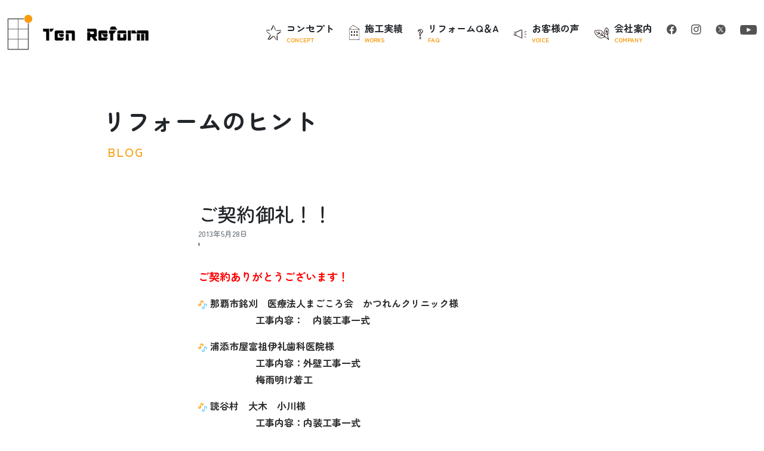

--- FILE ---
content_type: text/html; charset=UTF-8
request_url: https://ten-rm.jp/2013/05/28/%E3%81%94%E5%A5%91%E7%B4%84%E5%BE%A1%E7%A4%BC%EF%BC%81%EF%BC%81/
body_size: 9635
content:
<!DOCTYPE html><html lang="ja"><head><meta charset="UTF-8"><meta name="viewport" content="width=device-width,initial-scale=1.0"><link rel="preconnect" href="https://fonts.googleapis.com"><link rel="preconnect" href="https://fonts.gstatic.com" crossorigin><link href="https://fonts.googleapis.com/css2?family=Noto+Sans+JP:wght@100;400&display=swap" rel="stylesheet"><link rel="stylesheet" href="https://cdn.jsdelivr.net/npm/bootstrap-icons@1.8.0/font/bootstrap-icons.css"><link rel="stylesheet" href="https://ten-rm.jp/wp-content/cache/autoptimize/css/autoptimize_single_066a80aaf46c6c94e41cd195d9ae21c0.css"><link rel="stylesheet" type="text/css" href="//cdn.jsdelivr.net/npm/slick-carousel@1.8.1/slick/slick.css" /><link rel="stylesheet" href="https://ten-rm.jp/wp-content/cache/autoptimize/css/autoptimize_single_36026214b4c5e5de3227d5027ddec81d.css"><link rel="stylesheet" href="https://unpkg.com/splitting/dist/splitting.css" /><link rel="stylesheet" href="https://unpkg.com/splitting/dist/splitting-cells.css" /><link rel="stylesheet" href="https://ten-rm.jp/wp-content/cache/autoptimize/css/autoptimize_single_bcd2477b1d9fef71bbdbcf39c49d7ce4.css"><link rel="stylesheet" href="https://cdnjs.cloudflare.com/ajax/libs/animate.css/4.1.1/animate.min.css" /><link rel="stylesheet" href="https://ten-rm.jp/wp-content/cache/autoptimize/css/autoptimize_single_b51ff618cde362946daf5d38bcf6f1a5.css"><title>ご契約御礼！！ | 沖縄 リフォーム</title><meta name="description" content="ご契約ありがとうございます！ 那覇市銘刈 医療法人まごころ会 かつれんクリニック様 工事内" /><meta name="robots" content="max-image-preview:large" /><link rel="canonical" href="https://ten-rm.jp/2013/05/28/%e3%81%94%e5%a5%91%e7%b4%84%e5%be%a1%e7%a4%bc%ef%bc%81%ef%bc%81/" /><meta name="generator" content="All in One SEO (AIOSEO) 4.5.7.2" /><meta property="og:locale" content="ja_JP" /><meta property="og:site_name" content="沖縄　リフォーム　 | 沖縄でリフォーム業者をお探しなら　合同会社テン リフォームへ。高い技術力と安心の価格設定でお客様の理想の暮らしを実現いたします。リフォーム相場は？希望予算でどこまでできる？・・・などリフォームのご相談はお気軽にどうぞ。" /><meta property="og:type" content="article" /><meta property="og:title" content="ご契約御礼！！ | 沖縄 リフォーム " /><meta property="og:description" content="ご契約ありがとうございます！ 那覇市銘刈 医療法人まごころ会 かつれんクリニック様 工事内" /><meta property="og:url" content="https://ten-rm.jp/2013/05/28/%e3%81%94%e5%a5%91%e7%b4%84%e5%be%a1%e7%a4%bc%ef%bc%81%ef%bc%81/" /><meta property="article:published_time" content="2013-05-27T23:51:12+00:00" /><meta property="article:modified_time" content="2013-05-27T23:51:12+00:00" /><meta name="twitter:card" content="summary" /><meta name="twitter:title" content="ご契約御礼！！ | 沖縄 リフォーム " /><meta name="twitter:description" content="ご契約ありがとうございます！ 那覇市銘刈 医療法人まごころ会 かつれんクリニック様 工事内" /> <script type="application/ld+json" class="aioseo-schema">{"@context":"https:\/\/schema.org","@graph":[{"@type":"Article","@id":"https:\/\/ten-rm.jp\/2013\/05\/28\/%e3%81%94%e5%a5%91%e7%b4%84%e5%be%a1%e7%a4%bc%ef%bc%81%ef%bc%81\/#article","name":"\u3054\u5951\u7d04\u5fa1\u793c\uff01\uff01 | \u6c96\u7e04 \u30ea\u30d5\u30a9\u30fc\u30e0","headline":"\u3054\u5951\u7d04\u5fa1\u793c\uff01\uff01","author":{"@id":"https:\/\/ten-rm.jp\/author\/blog\/#author"},"publisher":{"@id":"https:\/\/ten-rm.jp\/#organization"},"image":{"@type":"ImageObject","url":"https:\/\/stat100.ameba.jp\/blog\/ucs\/img\/char\/char2\/038.gif","@id":"https:\/\/ten-rm.jp\/2013\/05\/28\/%e3%81%94%e5%a5%91%e7%b4%84%e5%be%a1%e7%a4%bc%ef%bc%81%ef%bc%81\/#articleImage"},"datePublished":"2013-05-28T08:51:12+09:00","dateModified":"2013-05-28T08:51:12+09:00","inLanguage":"ja","mainEntityOfPage":{"@id":"https:\/\/ten-rm.jp\/2013\/05\/28\/%e3%81%94%e5%a5%91%e7%b4%84%e5%be%a1%e7%a4%bc%ef%bc%81%ef%bc%81\/#webpage"},"isPartOf":{"@id":"https:\/\/ten-rm.jp\/2013\/05\/28\/%e3%81%94%e5%a5%91%e7%b4%84%e5%be%a1%e7%a4%bc%ef%bc%81%ef%bc%81\/#webpage"},"articleSection":"\u30d6\u30ed\u30b0"},{"@type":"BreadcrumbList","@id":"https:\/\/ten-rm.jp\/2013\/05\/28\/%e3%81%94%e5%a5%91%e7%b4%84%e5%be%a1%e7%a4%bc%ef%bc%81%ef%bc%81\/#breadcrumblist","itemListElement":[{"@type":"ListItem","@id":"https:\/\/ten-rm.jp\/#listItem","position":1,"name":"\u5bb6","item":"https:\/\/ten-rm.jp\/","nextItem":"https:\/\/ten-rm.jp\/2013\/#listItem"},{"@type":"ListItem","@id":"https:\/\/ten-rm.jp\/2013\/#listItem","position":2,"name":"2013","item":"https:\/\/ten-rm.jp\/2013\/","nextItem":"https:\/\/ten-rm.jp\/2013\/05\/#listItem","previousItem":"https:\/\/ten-rm.jp\/#listItem"},{"@type":"ListItem","@id":"https:\/\/ten-rm.jp\/2013\/05\/#listItem","position":3,"name":"May","item":"https:\/\/ten-rm.jp\/2013\/05\/","nextItem":"https:\/\/ten-rm.jp\/2013\/05\/28\/#listItem","previousItem":"https:\/\/ten-rm.jp\/2013\/#listItem"},{"@type":"ListItem","@id":"https:\/\/ten-rm.jp\/2013\/05\/28\/#listItem","position":4,"name":"28","item":"https:\/\/ten-rm.jp\/2013\/05\/28\/","nextItem":"https:\/\/ten-rm.jp\/2013\/05\/28\/%e3%81%94%e5%a5%91%e7%b4%84%e5%be%a1%e7%a4%bc%ef%bc%81%ef%bc%81\/#listItem","previousItem":"https:\/\/ten-rm.jp\/2013\/05\/#listItem"},{"@type":"ListItem","@id":"https:\/\/ten-rm.jp\/2013\/05\/28\/%e3%81%94%e5%a5%91%e7%b4%84%e5%be%a1%e7%a4%bc%ef%bc%81%ef%bc%81\/#listItem","position":5,"name":"\u3054\u5951\u7d04\u5fa1\u793c\uff01\uff01","previousItem":"https:\/\/ten-rm.jp\/2013\/05\/28\/#listItem"}]},{"@type":"Organization","@id":"https:\/\/ten-rm.jp\/#organization","name":"\u5408\u540c\u4f1a\u793e\u30c6\u30f3 \u30ea\u30d5\u30a9\u30fc\u30e0","url":"https:\/\/ten-rm.jp\/","logo":{"@type":"ImageObject","url":"https:\/\/ten-rm.jp\/wp-content\/uploads\/2023\/01\/logo-1.png","@id":"https:\/\/ten-rm.jp\/2013\/05\/28\/%e3%81%94%e5%a5%91%e7%b4%84%e5%be%a1%e7%a4%bc%ef%bc%81%ef%bc%81\/#organizationLogo","width":210,"height":65},"image":{"@id":"https:\/\/ten-rm.jp\/#organizationLogo"}},{"@type":"Person","@id":"https:\/\/ten-rm.jp\/author\/blog\/#author","url":"https:\/\/ten-rm.jp\/author\/blog\/","name":"blog"},{"@type":"WebPage","@id":"https:\/\/ten-rm.jp\/2013\/05\/28\/%e3%81%94%e5%a5%91%e7%b4%84%e5%be%a1%e7%a4%bc%ef%bc%81%ef%bc%81\/#webpage","url":"https:\/\/ten-rm.jp\/2013\/05\/28\/%e3%81%94%e5%a5%91%e7%b4%84%e5%be%a1%e7%a4%bc%ef%bc%81%ef%bc%81\/","name":"\u3054\u5951\u7d04\u5fa1\u793c\uff01\uff01 | \u6c96\u7e04 \u30ea\u30d5\u30a9\u30fc\u30e0","description":"\u3054\u5951\u7d04\u3042\u308a\u304c\u3068\u3046\u3054\u3056\u3044\u307e\u3059\uff01 \u90a3\u8987\u5e02\u9298\u5208 \u533b\u7642\u6cd5\u4eba\u307e\u3054\u3053\u308d\u4f1a \u304b\u3064\u308c\u3093\u30af\u30ea\u30cb\u30c3\u30af\u69d8 \u5de5\u4e8b\u5185","inLanguage":"ja","isPartOf":{"@id":"https:\/\/ten-rm.jp\/#website"},"breadcrumb":{"@id":"https:\/\/ten-rm.jp\/2013\/05\/28\/%e3%81%94%e5%a5%91%e7%b4%84%e5%be%a1%e7%a4%bc%ef%bc%81%ef%bc%81\/#breadcrumblist"},"author":{"@id":"https:\/\/ten-rm.jp\/author\/blog\/#author"},"creator":{"@id":"https:\/\/ten-rm.jp\/author\/blog\/#author"},"datePublished":"2013-05-28T08:51:12+09:00","dateModified":"2013-05-28T08:51:12+09:00"},{"@type":"WebSite","@id":"https:\/\/ten-rm.jp\/#website","url":"https:\/\/ten-rm.jp\/","name":"\u5408\u540c\u4f1a\u793e\u30c6\u30f3 \u30ea\u30d5\u30a9\u30fc\u30e0","description":"\u6c96\u7e04\u3067\u30ea\u30d5\u30a9\u30fc\u30e0\u696d\u8005\u3092\u304a\u63a2\u3057\u306a\u3089\u3000\u5408\u540c\u4f1a\u793e\u30c6\u30f3 \u30ea\u30d5\u30a9\u30fc\u30e0\u3078\u3002\u9ad8\u3044\u6280\u8853\u529b\u3068\u5b89\u5fc3\u306e\u4fa1\u683c\u8a2d\u5b9a\u3067\u304a\u5ba2\u69d8\u306e\u7406\u60f3\u306e\u66ae\u3089\u3057\u3092\u5b9f\u73fe\u3044\u305f\u3057\u307e\u3059\u3002\u30ea\u30d5\u30a9\u30fc\u30e0\u76f8\u5834\u306f\uff1f\u5e0c\u671b\u4e88\u7b97\u3067\u3069\u3053\u307e\u3067\u3067\u304d\u308b\uff1f\u30fb\u30fb\u30fb\u306a\u3069\u30ea\u30d5\u30a9\u30fc\u30e0\u306e\u3054\u76f8\u8ac7\u306f\u304a\u6c17\u8efd\u306b\u3069\u3046\u305e\u3002","inLanguage":"ja","publisher":{"@id":"https:\/\/ten-rm.jp\/#organization"}}]}</script> <link rel='stylesheet' id='wp-block-library-css' href='https://ten-rm.jp/wp-includes/css/dist/block-library/style.min.css?ver=6.4.7' type='text/css' media='all' /><style id='classic-theme-styles-inline-css' type='text/css'>/*! This file is auto-generated */
.wp-block-button__link{color:#fff;background-color:#32373c;border-radius:9999px;box-shadow:none;text-decoration:none;padding:calc(.667em + 2px) calc(1.333em + 2px);font-size:1.125em}.wp-block-file__button{background:#32373c;color:#fff;text-decoration:none}</style><style id='global-styles-inline-css' type='text/css'>body{--wp--preset--color--black: #000000;--wp--preset--color--cyan-bluish-gray: #abb8c3;--wp--preset--color--white: #ffffff;--wp--preset--color--pale-pink: #f78da7;--wp--preset--color--vivid-red: #cf2e2e;--wp--preset--color--luminous-vivid-orange: #ff6900;--wp--preset--color--luminous-vivid-amber: #fcb900;--wp--preset--color--light-green-cyan: #7bdcb5;--wp--preset--color--vivid-green-cyan: #00d084;--wp--preset--color--pale-cyan-blue: #8ed1fc;--wp--preset--color--vivid-cyan-blue: #0693e3;--wp--preset--color--vivid-purple: #9b51e0;--wp--preset--gradient--vivid-cyan-blue-to-vivid-purple: linear-gradient(135deg,rgba(6,147,227,1) 0%,rgb(155,81,224) 100%);--wp--preset--gradient--light-green-cyan-to-vivid-green-cyan: linear-gradient(135deg,rgb(122,220,180) 0%,rgb(0,208,130) 100%);--wp--preset--gradient--luminous-vivid-amber-to-luminous-vivid-orange: linear-gradient(135deg,rgba(252,185,0,1) 0%,rgba(255,105,0,1) 100%);--wp--preset--gradient--luminous-vivid-orange-to-vivid-red: linear-gradient(135deg,rgba(255,105,0,1) 0%,rgb(207,46,46) 100%);--wp--preset--gradient--very-light-gray-to-cyan-bluish-gray: linear-gradient(135deg,rgb(238,238,238) 0%,rgb(169,184,195) 100%);--wp--preset--gradient--cool-to-warm-spectrum: linear-gradient(135deg,rgb(74,234,220) 0%,rgb(151,120,209) 20%,rgb(207,42,186) 40%,rgb(238,44,130) 60%,rgb(251,105,98) 80%,rgb(254,248,76) 100%);--wp--preset--gradient--blush-light-purple: linear-gradient(135deg,rgb(255,206,236) 0%,rgb(152,150,240) 100%);--wp--preset--gradient--blush-bordeaux: linear-gradient(135deg,rgb(254,205,165) 0%,rgb(254,45,45) 50%,rgb(107,0,62) 100%);--wp--preset--gradient--luminous-dusk: linear-gradient(135deg,rgb(255,203,112) 0%,rgb(199,81,192) 50%,rgb(65,88,208) 100%);--wp--preset--gradient--pale-ocean: linear-gradient(135deg,rgb(255,245,203) 0%,rgb(182,227,212) 50%,rgb(51,167,181) 100%);--wp--preset--gradient--electric-grass: linear-gradient(135deg,rgb(202,248,128) 0%,rgb(113,206,126) 100%);--wp--preset--gradient--midnight: linear-gradient(135deg,rgb(2,3,129) 0%,rgb(40,116,252) 100%);--wp--preset--font-size--small: 13px;--wp--preset--font-size--medium: 20px;--wp--preset--font-size--large: 36px;--wp--preset--font-size--x-large: 42px;--wp--preset--spacing--20: 0.44rem;--wp--preset--spacing--30: 0.67rem;--wp--preset--spacing--40: 1rem;--wp--preset--spacing--50: 1.5rem;--wp--preset--spacing--60: 2.25rem;--wp--preset--spacing--70: 3.38rem;--wp--preset--spacing--80: 5.06rem;--wp--preset--shadow--natural: 6px 6px 9px rgba(0, 0, 0, 0.2);--wp--preset--shadow--deep: 12px 12px 50px rgba(0, 0, 0, 0.4);--wp--preset--shadow--sharp: 6px 6px 0px rgba(0, 0, 0, 0.2);--wp--preset--shadow--outlined: 6px 6px 0px -3px rgba(255, 255, 255, 1), 6px 6px rgba(0, 0, 0, 1);--wp--preset--shadow--crisp: 6px 6px 0px rgba(0, 0, 0, 1);}:where(.is-layout-flex){gap: 0.5em;}:where(.is-layout-grid){gap: 0.5em;}body .is-layout-flow > .alignleft{float: left;margin-inline-start: 0;margin-inline-end: 2em;}body .is-layout-flow > .alignright{float: right;margin-inline-start: 2em;margin-inline-end: 0;}body .is-layout-flow > .aligncenter{margin-left: auto !important;margin-right: auto !important;}body .is-layout-constrained > .alignleft{float: left;margin-inline-start: 0;margin-inline-end: 2em;}body .is-layout-constrained > .alignright{float: right;margin-inline-start: 2em;margin-inline-end: 0;}body .is-layout-constrained > .aligncenter{margin-left: auto !important;margin-right: auto !important;}body .is-layout-constrained > :where(:not(.alignleft):not(.alignright):not(.alignfull)){max-width: var(--wp--style--global--content-size);margin-left: auto !important;margin-right: auto !important;}body .is-layout-constrained > .alignwide{max-width: var(--wp--style--global--wide-size);}body .is-layout-flex{display: flex;}body .is-layout-flex{flex-wrap: wrap;align-items: center;}body .is-layout-flex > *{margin: 0;}body .is-layout-grid{display: grid;}body .is-layout-grid > *{margin: 0;}:where(.wp-block-columns.is-layout-flex){gap: 2em;}:where(.wp-block-columns.is-layout-grid){gap: 2em;}:where(.wp-block-post-template.is-layout-flex){gap: 1.25em;}:where(.wp-block-post-template.is-layout-grid){gap: 1.25em;}.has-black-color{color: var(--wp--preset--color--black) !important;}.has-cyan-bluish-gray-color{color: var(--wp--preset--color--cyan-bluish-gray) !important;}.has-white-color{color: var(--wp--preset--color--white) !important;}.has-pale-pink-color{color: var(--wp--preset--color--pale-pink) !important;}.has-vivid-red-color{color: var(--wp--preset--color--vivid-red) !important;}.has-luminous-vivid-orange-color{color: var(--wp--preset--color--luminous-vivid-orange) !important;}.has-luminous-vivid-amber-color{color: var(--wp--preset--color--luminous-vivid-amber) !important;}.has-light-green-cyan-color{color: var(--wp--preset--color--light-green-cyan) !important;}.has-vivid-green-cyan-color{color: var(--wp--preset--color--vivid-green-cyan) !important;}.has-pale-cyan-blue-color{color: var(--wp--preset--color--pale-cyan-blue) !important;}.has-vivid-cyan-blue-color{color: var(--wp--preset--color--vivid-cyan-blue) !important;}.has-vivid-purple-color{color: var(--wp--preset--color--vivid-purple) !important;}.has-black-background-color{background-color: var(--wp--preset--color--black) !important;}.has-cyan-bluish-gray-background-color{background-color: var(--wp--preset--color--cyan-bluish-gray) !important;}.has-white-background-color{background-color: var(--wp--preset--color--white) !important;}.has-pale-pink-background-color{background-color: var(--wp--preset--color--pale-pink) !important;}.has-vivid-red-background-color{background-color: var(--wp--preset--color--vivid-red) !important;}.has-luminous-vivid-orange-background-color{background-color: var(--wp--preset--color--luminous-vivid-orange) !important;}.has-luminous-vivid-amber-background-color{background-color: var(--wp--preset--color--luminous-vivid-amber) !important;}.has-light-green-cyan-background-color{background-color: var(--wp--preset--color--light-green-cyan) !important;}.has-vivid-green-cyan-background-color{background-color: var(--wp--preset--color--vivid-green-cyan) !important;}.has-pale-cyan-blue-background-color{background-color: var(--wp--preset--color--pale-cyan-blue) !important;}.has-vivid-cyan-blue-background-color{background-color: var(--wp--preset--color--vivid-cyan-blue) !important;}.has-vivid-purple-background-color{background-color: var(--wp--preset--color--vivid-purple) !important;}.has-black-border-color{border-color: var(--wp--preset--color--black) !important;}.has-cyan-bluish-gray-border-color{border-color: var(--wp--preset--color--cyan-bluish-gray) !important;}.has-white-border-color{border-color: var(--wp--preset--color--white) !important;}.has-pale-pink-border-color{border-color: var(--wp--preset--color--pale-pink) !important;}.has-vivid-red-border-color{border-color: var(--wp--preset--color--vivid-red) !important;}.has-luminous-vivid-orange-border-color{border-color: var(--wp--preset--color--luminous-vivid-orange) !important;}.has-luminous-vivid-amber-border-color{border-color: var(--wp--preset--color--luminous-vivid-amber) !important;}.has-light-green-cyan-border-color{border-color: var(--wp--preset--color--light-green-cyan) !important;}.has-vivid-green-cyan-border-color{border-color: var(--wp--preset--color--vivid-green-cyan) !important;}.has-pale-cyan-blue-border-color{border-color: var(--wp--preset--color--pale-cyan-blue) !important;}.has-vivid-cyan-blue-border-color{border-color: var(--wp--preset--color--vivid-cyan-blue) !important;}.has-vivid-purple-border-color{border-color: var(--wp--preset--color--vivid-purple) !important;}.has-vivid-cyan-blue-to-vivid-purple-gradient-background{background: var(--wp--preset--gradient--vivid-cyan-blue-to-vivid-purple) !important;}.has-light-green-cyan-to-vivid-green-cyan-gradient-background{background: var(--wp--preset--gradient--light-green-cyan-to-vivid-green-cyan) !important;}.has-luminous-vivid-amber-to-luminous-vivid-orange-gradient-background{background: var(--wp--preset--gradient--luminous-vivid-amber-to-luminous-vivid-orange) !important;}.has-luminous-vivid-orange-to-vivid-red-gradient-background{background: var(--wp--preset--gradient--luminous-vivid-orange-to-vivid-red) !important;}.has-very-light-gray-to-cyan-bluish-gray-gradient-background{background: var(--wp--preset--gradient--very-light-gray-to-cyan-bluish-gray) !important;}.has-cool-to-warm-spectrum-gradient-background{background: var(--wp--preset--gradient--cool-to-warm-spectrum) !important;}.has-blush-light-purple-gradient-background{background: var(--wp--preset--gradient--blush-light-purple) !important;}.has-blush-bordeaux-gradient-background{background: var(--wp--preset--gradient--blush-bordeaux) !important;}.has-luminous-dusk-gradient-background{background: var(--wp--preset--gradient--luminous-dusk) !important;}.has-pale-ocean-gradient-background{background: var(--wp--preset--gradient--pale-ocean) !important;}.has-electric-grass-gradient-background{background: var(--wp--preset--gradient--electric-grass) !important;}.has-midnight-gradient-background{background: var(--wp--preset--gradient--midnight) !important;}.has-small-font-size{font-size: var(--wp--preset--font-size--small) !important;}.has-medium-font-size{font-size: var(--wp--preset--font-size--medium) !important;}.has-large-font-size{font-size: var(--wp--preset--font-size--large) !important;}.has-x-large-font-size{font-size: var(--wp--preset--font-size--x-large) !important;}
.wp-block-navigation a:where(:not(.wp-element-button)){color: inherit;}
:where(.wp-block-post-template.is-layout-flex){gap: 1.25em;}:where(.wp-block-post-template.is-layout-grid){gap: 1.25em;}
:where(.wp-block-columns.is-layout-flex){gap: 2em;}:where(.wp-block-columns.is-layout-grid){gap: 2em;}
.wp-block-pullquote{font-size: 1.5em;line-height: 1.6;}</style><link rel="icon" href="https://ten-rm.jp/wp-content/uploads/2017/12/4a332f05ade4ac7bb3c46c472cb5eac8-2.bmp" sizes="32x32" /><link rel="icon" href="https://ten-rm.jp/wp-content/uploads/2017/12/4a332f05ade4ac7bb3c46c472cb5eac8-2.bmp" sizes="192x192" /><link rel="apple-touch-icon" href="https://ten-rm.jp/wp-content/uploads/2017/12/4a332f05ade4ac7bb3c46c472cb5eac8-2.bmp" /><meta name="msapplication-TileImage" content="https://ten-rm.jp/wp-content/uploads/2017/12/4a332f05ade4ac7bb3c46c472cb5eac8-2.bmp" /></head><body><div><header class="sub"><div class="scrollFadeInDown py-sm-4 py-3"><div class="container-fluid"><div class="row justify-content-between align-items-center"><div class="col-sm-auto col-6"> <a href="/"><img src="/wp-content/themes/main/images/common/logo.png" alt="Ten Reform"></a></div><div class="col-auto d-lg-block d-none"><div class="g-navigation row text-nowrap"><div class="col-auto fw-bold"><div class="d-flex align-items-center position-relative"><div class="icon pe-2"> <img src="/wp-content/themes/main/images/common/icon-concept.png" alt=""></div><div> コンセプト<div class="en">CONCEPT</div></div> <a href="/concept" class="stretched-link"></a></div></div><div class="col-auto fw-bold"><div class="d-flex align-items-center position-relative"><div class="icon pe-2"> <img src="/wp-content/themes/main/images/common/icon-works.png" alt=""></div><div> 施工実績<div class="en">WORKS</div></div> <a href="/works" class="stretched-link"></a></div></div><div class="col-auto fw-bold"><div class="d-flex align-items-center position-relative"><div class="icon pe-2"> <img src="/wp-content/themes/main/images/common/icon-faq.png" alt=""></div><div> リフォームQ＆A<div class="en">FAQ</div></div> <a href="/faq" class="stretched-link"></a></div></div><div class="col-auto fw-bold"><div class="d-flex align-items-center position-relative"><div class="icon pe-2"> <img src="/wp-content/themes/main/images/common/icon-voice.png" alt=""></div><div> お客様の声<div class="en">VOICE</div></div> <a href="/voice" class="stretched-link"></a></div></div><div class="col-auto fw-bold"><div class="d-flex align-items-center position-relative"><div class="icon pe-2"> <img src="/wp-content/themes/main/images/common/icon-company.png" alt=""></div><div> 会社案内<div class="en">COMPANY</div></div> <a href="/company" class="stretched-link"></a></div></div><div class="col-auto d-xl-block d-none"> <a href="https://www.facebook.com/tenreform/" target="_blank"><img src="/wp-content/themes/main/images/common/icon-facebook.png" alt=""></a></div><div class="col-auto d-xl-block d-none"> <a href="https://www.instagram.com/ten.rm/" target="_blank"><img src="/wp-content/themes/main/images/common/icon-instagram.png" alt=""></a></div><div class="col-auto d-xl-block d-none"> <a href="https://twitter.com/tenreform" target="_blank"><img src="/wp-content/themes/main/images/common/icon-x.png" alt=""></a></div><div class="col-auto d-xl-block d-none"> <a href="https://www.youtube.com/@user-if2pr6gk9s" target="_blank"><img src="/wp-content/themes/main/images/common/icon-youtube.png" alt=""></a></div></div></div></div></div></div></header><div class="sub-cover"><div class="container"><div class="pt-6 pb-6 " data-splitting data-scroll="out"><div class="fs-1 fw-bold">リフォームのヒント</div><div class="en fs-5 ps-2 pt-2" style="letter-spacing: 0.1em;">BLOG</div></div></div></div><div class="z-index-10 position-relative" style="z-index: 1000;"><div class="container"><div class="row justify-content-center"><div class="col-sm-8 col-12"><div class="pb-4"><div class="mb-4"><div class="fs-2"> ご契約御礼！！</div><div class="fs-7 text-secondary">2013年5月28日</div>'</div><div class="mb-4"><p><span style="font-size: 18px;"><font color="#ff0000"><strong>ご契約ありがとうございます！</p><p><img decoding="async" src="https://stat100.ameba.jp/blog/ucs/img/char/char2/038.gif">&nbsp;<font color="#2d2d2d">那覇市銘刈　医療法人まごころ会　かつれんクリニック様<br />　　　　　　工事内容：　内装工事一式</p><p><img decoding="async" src="https://stat100.ameba.jp/blog/ucs/img/char/char2/038.gif">&nbsp;浦添市屋富祖伊礼歯科医院様<br />　　　　　　工事内容：外壁工事一式<br />　　　　　　梅雨明け着工</p><p><img decoding="async" src="https://stat100.ameba.jp/blog/ucs/img/char/char2/038.gif">&nbsp;読谷村　大木　小川様<br />　　　　　　工事内容：内装工事一式</p><p><img decoding="async" src="https://stat100.ameba.jp/blog/ucs/img/char/char2/038.gif">&nbsp;恩納村仲泊　星野様<br />　　　　　　工事内容：マンションオールリフォーム</p><p><img decoding="async" src="https://stat100.ameba.jp/blog/ucs/img/char/char2/038.gif" width="16" height="17">&nbsp;那覇市若狭　　儀間様<br />　　　　　　工事内容：内装工事　設備工事一式</p><p><img decoding="async" src="https://stat100.ameba.jp/blog/ucs/img/char/char2/038.gif">&nbsp;那覇市繁多川　島袋様<br />　　　　　　工事内容：倉庫→ガレージ改修工事</p><p><img decoding="async" src="https://stat100.ameba.jp/blog/ucs/img/char/char2/038.gif">&nbsp;南城市志多伯　池城様<br />　　　　　　工事内容：内装工事一式</p><p><img decoding="async" src="https://stat100.ameba.jp/blog/ucs/img/char/char2/038.gif">&nbsp;EMコスタビスタ沖縄様<br />　　　　　　工事完成！<br /><img decoding="async" src="https://stat100.ameba.jp/blog/ucs/img/char/char2/038.gif">&nbsp;那覇市三原　新垣様<br />　　　　　　工事完成！</p><p><img decoding="async" src="https://stat100.ameba.jp/blog/ucs/img/char/char2/038.gif">&nbsp;沖縄市池武当　長田様　<br />　　　　　　工事内容：オールリフォーム</p><p><img decoding="async" src="https://stat100.ameba.jp/blog/ucs/img/char/char2/098.gif">&nbsp;皆様　ありがとうございます。<br /></font></strong></font></span></p></div><div class="row"><div class="col"> &laquo; <a href="https://ten-rm.jp/2013/04/02/h%e6%a7%98%e9%82%b8%e3%80%80%e3%83%9e%e3%83%b3%e3%82%b7%e3%83%a7%e3%83%b3%e3%83%aa%e3%83%95%e3%82%a9%e3%83%bc%e3%83%a0%e3%81%8c%e5%a7%8b%e3%81%be%e3%82%8a%e3%81%be%e3%81%97%e3%81%9f%ef%bc%81/" rel="prev">前の記事</a></div><div class="col text-end"> <a href="https://ten-rm.jp/2013/06/04/%e9%95%b7%e7%94%b0%e6%a7%98%e9%82%b8%e3%82%aa%e3%83%bc%e3%83%ab%e3%83%aa%e3%83%95%e3%82%a9%e3%83%bc%e3%83%a0%e5%b7%a5%e4%ba%8b%e3%81%8c%e7%9d%80%e5%b7%a5%e3%81%97%e3%81%be%e3%81%97%e3%81%9f%ef%bc%81/" rel="next">次の記事</a> &raquo;</div></div></div></div></div></div><div class="article"><div class="title"></div><div class="content"></div></div><div class="post_nav"></div></div><div class="footer-contact"><div class="container"><div class="py-6 text-white text-center"><div class="sub-title mb-5"><h2 data-splitting>お問い合わせ</h2></div><p> Ten Reformに関するお問い合わせは <br> お電話または公式LINEより<br class="d-sm-none d-block">ご連絡ください</p><div class="row justify-content-center align-items-end lh-1 mb-4"><div class="col-auto"> <span class="fs-4"><i class="bi bi-telephone fs-2 "></i></span></div><div class="col-auto"> <span class="fs-1 fw-bold">0120-358-895</span></div></div><p>受付時間：月〜土曜 9:00~18:00 <br class="d-sm-none d-block">（日・祝日は除く）</p><div class="text-center pt-sm-4 pt-3"><div class="more-btn"><div class="cycle"><span class="arrow"></span></div> <a href="https://liff.line.me/1645278921-kWRPP32q/?accountId=vmz2220f" target="_blank" class="stretched-link">公式LINE</a></div></div></div></div></div><div class="py-4"><div class="container"><div class="row justify-content-between mb-2"><div class="col-sm-auto col-12 text-sm-start text-center"><div class="mb-2"> <a href="/"><img src="/wp-content/themes/main/images/common/logo.png" alt=""></a></div><div class="lh-lg"> 合同会社テンリフォーム <br> 〒904-0034 沖縄県沖縄市山内4-1-15 <br> TEL 098-923-2715<br> <a href="https://maps.app.goo.gl/EgbUPh3gJTymBrzR7" target="_blank" rel=”nofollow” class="text-black text-decoration-none"><i class="bi bi-geo-alt-fill mr-2"></i> Google Map</a></div></div><div class="col-sm d-sm-block d-none"><div class="py-4"><div class="row justify-content-end"><div class="col-auto py-2"><a href="concept" class="text-black text-decoration-none"><span class="fs-6">コンセプト</span></a></div><div class="col-auto py-2"><a href="works" class="text-black text-decoration-none"><span class="fs-6">施工実績</span></a></div><div class="col-auto py-2"><a href="faq" class="text-black text-decoration-none"><span class="fs-6">リフォームQ＆A</span></a></div><div class="col-auto py-2"><a href="voice" class="text-black text-decoration-none"><span class="fs-6">お客様の声</span></a></div><div class="col-auto py-2"><a href="company" class="text-black text-decoration-none"><span class="fs-6">会社案内</span></a></div><div class="col-auto py-2"><a href="news" class="text-black text-decoration-none"><span class="fs-6">リフォームのヒント</span></a></div></div></div></div></div></div><div class="text-center text-secondary fs-6">©️ Ten Reform All Rights Reserved.</div></div><div class="scroll-fadein page-top text-end"><div class="btn" style="width:42px; height:42px; border-radius: 50%;"> <i class="bi bi-chevron-up"></i></div></div></div> <script defer src="https://unpkg.com/splitting/dist/splitting.min.js"></script> <script defer src="https://unpkg.com/scroll-out/dist/scroll-out.min.js"></script> <script defer src="[data-uri]"></script> <div id="humberger" class="d-lg-none d-block "><div class="openbtn6"><span></span><span></span><span></span></div></div><nav id="g-nav" class=" g-navigation" style="display: none;"><div class="pt-5 vw-100 vh-100 bg-white"><div class="container-fluid"><div class="row justify-content-center"><div class="col-7"><div class="mb-4"> <a href="/"><img src="/wp-content/themes/main/images/common/logo.png" alt=""></a></div><div class="mb-4"><div class="d-flex align-items-center position-relative"><div class="icon pe-2"> <img src="/wp-content/themes/main/images/common/icon-concept.png" alt=""></div><div> コンセプト<div class="en">CONCEPT</div></div> <a href="/concept" class="stretched-link"></a></div></div><div class="mb-4"><div class="d-flex align-items-center position-relative"><div class="icon pe-2"> <img src="/wp-content/themes/main/images/common/icon-works.png" alt=""></div><div> 施工実績<div class="en">WORKS</div></div> <a href="/works" class="stretched-link"></a></div></div><div class="mb-4"><div class="d-flex align-items-center position-relative"><div class="icon pe-2"> <img src="/wp-content/themes/main/images/common/icon-faq.png" alt=""></div><div> よくある質問<div class="en">FAQ</div></div> <a href="/faq" class="stretched-link"></a></div></div><div class="mb-4"><div class="d-flex align-items-center position-relative"><div class="icon pe-2"> <img src="/wp-content/themes/main/images/common/icon-voice.png" alt=""></div><div> お客様の声<div class="en">VOICE</div></div> <a href="/voice" class="stretched-link"></a></div></div><div class="mb-4"><div class="d-flex align-items-center position-relative"><div class="icon pe-2"> <img src="/wp-content/themes/main/images/common/icon-company.png" alt=""></div><div> 会社案内<div class="en">COMPANY</div></div> <a href="/company" class="stretched-link"></a></div></div><div class="mb-4"><div class="d-flex align-items-center position-relative"><div class="icon pe-2"> <img src="/wp-content/themes/main/images/common/icon-news.png" alt=""></div><div> リフォームのヒント<div class="en">NEWS</div></div> <a href="/news" class="stretched-link"></a></div></div><div class="row pt-3"><div class="col-3"> <a href="https://www.facebook.com/tenreform/"><img src="/wp-content/themes/main/images/common/icon-facebook.png" alt=""></a></div><div class="col-3"> <a href="https://www.instagram.com/ten.rm/"><img src="/wp-content/themes/main/images/common/icon-instagram.png" alt=""></a></div><div class="col-3"> <a href="https://twitter.com/tenreform"><img src="/wp-content/themes/main/images/common/icon-x.png" alt=""></a></div><div class="col-3"> <a href="https://www.youtube.com/@user-if2pr6gk9s"><img src="/wp-content/themes/main/images/common/icon-youtube.png" alt=""></a></div></div></div></div></div></div></nav><script type="text/javascript" src="https://ten-rm.jp/wp-includes/js/jquery/jquery.min.js?ver=3.7.1" id="jquery-core-js"></script> <script defer type="text/javascript" src="https://ten-rm.jp/wp-includes/js/jquery/jquery-migrate.min.js?ver=3.4.1" id="jquery-migrate-js"></script> <script defer id="no-right-click-images-admin-js-extra" src="[data-uri]"></script> <script defer type="text/javascript" src="https://ten-rm.jp/wp-content/cache/autoptimize/js/autoptimize_single_12c857147f85781daf5761b8fabfec0c.js?ver=3.8" id="no-right-click-images-admin-js"></script> <script defer src="https://cdn.jsdelivr.net/npm/bootstrap@5.0.2/dist/js/bootstrap.bundle.min.js" integrity="sha384-MrcW6ZMFYlzcLA8Nl+NtUVF0sA7MsXsP1UyJoMp4YLEuNSfAP+JcXn/tWtIaxVXM" crossorigin="anonymous"></script> <script defer src="https://code.jquery.com/jquery-3.6.4.min.js" integrity="sha256-oP6HI9z1XaZNBrJURtCoUT5SUnxFr8s3BzRl+cbzUq8=" crossorigin="anonymous"></script> <script defer type="text/javascript" src="//cdn.jsdelivr.net/npm/slick-carousel@1.8.1/slick/slick.min.js"></script> <script defer src="[data-uri]"></script> </div></body></html>